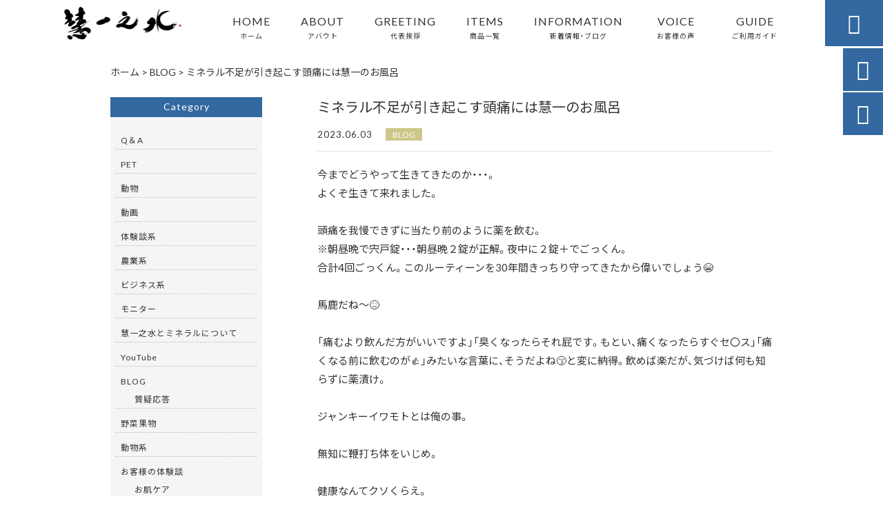

--- FILE ---
content_type: text/html; charset=UTF-8
request_url: https://eichinomizu.com/blog/3641/
body_size: 15760
content:
<!DOCTYPE html>
<html lang="ja">
<head>
<meta charset="UTF-8" />
<meta name="viewport" content="width=device-width,initial-scale=1">
<meta name="format-detection" content="telephone=no">
<link rel="pingback" href="https://eichinomizu.com/eichinomizu/xmlrpc.php" />
<link rel="shortcut icon" href="https://eichinomizu.com/eichinomizu/wp-content/uploads/2022/11/favicon.ico" />
<link rel="apple-touch-icon" href="https://eichinomizu.com/eichinomizu/wp-content/uploads/2022/11/spfav.png">
<!--▼-追加CSS-▼-->

<title>ミネラル不足が引き起こす頭痛には慧一のお風呂 | 慧一之水 えいちのみず</title>

		<!-- All in One SEO 4.9.2 - aioseo.com -->
	<meta name="description" content="今までどうやって生きてきたのか・・・。 よくぞ生きて来れました。 頭痛を我慢できずに当たり前のよ" />
	<meta name="robots" content="max-image-preview:large" />
	<meta name="author" content="岩本健吾"/>
	<link rel="canonical" href="https://eichinomizu.com/blog/3641/" />
	<meta name="generator" content="All in One SEO (AIOSEO) 4.9.2" />
		<meta property="og:locale" content="ja_JP" />
		<meta property="og:site_name" content="水素イオンと電子があふれる水 - 慧一之水" />
		<meta property="og:type" content="article" />
		<meta property="og:title" content="ミネラル不足が引き起こす頭痛には慧一のお風呂 | 慧一之水 えいちのみず" />
		<meta property="og:description" content="今までどうやって生きてきたのか・・・。 よくぞ生きて来れました。 頭痛を我慢できずに当たり前のよ" />
		<meta property="og:url" content="https://eichinomizu.com/blog/3641/" />
		<meta property="og:image" content="https://eichinomizu.com/eichinomizu/wp-content/uploads/2023/06/sweets_icecream_dutsuu.png" />
		<meta property="og:image:secure_url" content="https://eichinomizu.com/eichinomizu/wp-content/uploads/2023/06/sweets_icecream_dutsuu.png" />
		<meta property="og:image:width" content="783" />
		<meta property="og:image:height" content="411" />
		<meta property="article:published_time" content="2023-06-03T00:56:44+00:00" />
		<meta property="article:modified_time" content="2023-06-03T00:56:44+00:00" />
		<meta name="twitter:card" content="summary" />
		<meta name="twitter:title" content="ミネラル不足が引き起こす頭痛には慧一のお風呂 | 慧一之水 えいちのみず" />
		<meta name="twitter:description" content="今までどうやって生きてきたのか・・・。 よくぞ生きて来れました。 頭痛を我慢できずに当たり前のよ" />
		<meta name="twitter:image" content="https://eichinomizu.com/eichinomizu/wp-content/uploads/2023/06/sweets_icecream_dutsuu.png" />
		<script type="application/ld+json" class="aioseo-schema">
			{"@context":"https:\/\/schema.org","@graph":[{"@type":"Article","@id":"https:\/\/eichinomizu.com\/blog\/3641\/#article","name":"\u30df\u30cd\u30e9\u30eb\u4e0d\u8db3\u304c\u5f15\u304d\u8d77\u3053\u3059\u982d\u75db\u306b\u306f\u6167\u4e00\u306e\u304a\u98a8\u5442 | \u6167\u4e00\u4e4b\u6c34 \u3048\u3044\u3061\u306e\u307f\u305a","headline":"\u30df\u30cd\u30e9\u30eb\u4e0d\u8db3\u304c\u5f15\u304d\u8d77\u3053\u3059\u982d\u75db\u306b\u306f\u6167\u4e00\u306e\u304a\u98a8\u5442","author":{"@id":"https:\/\/eichinomizu.com\/author\/eichi0369\/#author"},"publisher":{"@id":"https:\/\/eichinomizu.com\/#organization"},"image":{"@type":"ImageObject","url":"https:\/\/eichinomizu.com\/eichinomizu\/wp-content\/uploads\/2023\/06\/sweets_icecream_dutsuu.png","width":783,"height":411},"datePublished":"2023-06-03T09:56:44+09:00","dateModified":"2023-06-03T09:56:44+09:00","inLanguage":"ja","mainEntityOfPage":{"@id":"https:\/\/eichinomizu.com\/blog\/3641\/#webpage"},"isPartOf":{"@id":"https:\/\/eichinomizu.com\/blog\/3641\/#webpage"},"articleSection":"BLOG, Pick up news"},{"@type":"BreadcrumbList","@id":"https:\/\/eichinomizu.com\/blog\/3641\/#breadcrumblist","itemListElement":[{"@type":"ListItem","@id":"https:\/\/eichinomizu.com#listItem","position":1,"name":"\u30db\u30fc\u30e0","item":"https:\/\/eichinomizu.com","nextItem":{"@type":"ListItem","@id":"https:\/\/eichinomizu.com\/category\/blog\/#listItem","name":"BLOG"}},{"@type":"ListItem","@id":"https:\/\/eichinomizu.com\/category\/blog\/#listItem","position":2,"name":"BLOG","item":"https:\/\/eichinomizu.com\/category\/blog\/","nextItem":{"@type":"ListItem","@id":"https:\/\/eichinomizu.com\/blog\/3641\/#listItem","name":"\u30df\u30cd\u30e9\u30eb\u4e0d\u8db3\u304c\u5f15\u304d\u8d77\u3053\u3059\u982d\u75db\u306b\u306f\u6167\u4e00\u306e\u304a\u98a8\u5442"},"previousItem":{"@type":"ListItem","@id":"https:\/\/eichinomizu.com#listItem","name":"\u30db\u30fc\u30e0"}},{"@type":"ListItem","@id":"https:\/\/eichinomizu.com\/blog\/3641\/#listItem","position":3,"name":"\u30df\u30cd\u30e9\u30eb\u4e0d\u8db3\u304c\u5f15\u304d\u8d77\u3053\u3059\u982d\u75db\u306b\u306f\u6167\u4e00\u306e\u304a\u98a8\u5442","previousItem":{"@type":"ListItem","@id":"https:\/\/eichinomizu.com\/category\/blog\/#listItem","name":"BLOG"}}]},{"@type":"Organization","@id":"https:\/\/eichinomizu.com\/#organization","name":"\u682a\u5f0f\u4f1a\u793e\u6167\u4e00","description":"\u65e5\u672c\u521d\uff01\u56fd\u969b\u7279\u8a31\u3092\u53d6\u5f97\u3057\u305f\u7279\u5225\u306a\u6a5f\u68b0\u3067\u4f5c\u308b\u4e16\u754c\u3067\u521d\u3081\u3066\u70ad\u9178\u30ab\u30ea\u30a6\u30e0\u3092\u4f7f\u7528\u3057\u305f\u30cf\u30a4\u30c9\u30e9\u30a4\u30c8\u30a4\u30aa\u30f3\u6c34\u306e\u201d\u6167\u4e00\u4e4b\u6c34\u201d\u3068\u3001\u8c4a\u5bcc\u306a\u30df\u30cd\u30e9\u30eb\u3092\u542b\u307f\u3001\u81ea\u5b85\u306e\u304a\u98a8\u5442\u3067\u6e29\u6cc9\u6c17\u5206\u3092\u5473\u308f\u3048\u308b\u5165\u6d74\u5264\u201dWaka-ga-EL\u201d\u306e\u8ca9\u58f2\u3092\u884c\u306a\u3063\u3066\u3044\u307e\u3059\u3002\u6c34\u306e\u5e38\u8b58\u3092\u3072\u3063\u304f\u308a\u8fd4\u3059\u305f\u3081\u3001\u54c1\u8cea\u306b\u3053\u3060\u308f\u308a\u629c\u3044\u3066\u751f\u307e\u308c\u305f\u5546\u54c1\u304c\u3001\u7686\u69d8\u306e\u5065\u5eb7\u3068\u7f8e\u5bb9\u3092\u30b5\u30dd\u30fc\u30c8\u3044\u305f\u3057\u307e\u3059\u3002","url":"https:\/\/eichinomizu.com\/","telephone":"+81822320369","logo":{"@type":"ImageObject","url":"https:\/\/eichinomizu.com\/eichinomizu\/wp-content\/uploads\/2022\/10\/e3a9f1f1e5a8260dcc2bf88d42b22ada.jpg","@id":"https:\/\/eichinomizu.com\/blog\/3641\/#organizationLogo","width":351,"height":439},"image":{"@id":"https:\/\/eichinomizu.com\/blog\/3641\/#organizationLogo"},"sameAs":["https:\/\/www.instagram.com\/eichimiraicle\/"]},{"@type":"Person","@id":"https:\/\/eichinomizu.com\/author\/eichi0369\/#author","url":"https:\/\/eichinomizu.com\/author\/eichi0369\/","name":"\u5ca9\u672c\u5065\u543e","image":{"@type":"ImageObject","@id":"https:\/\/eichinomizu.com\/blog\/3641\/#authorImage","url":"https:\/\/secure.gravatar.com\/avatar\/8760cff493ef8ae75fbee4495b6db5c4d6425cc2fae1312c8846f80153fbe62a?s=96&d=mm&r=g","width":96,"height":96,"caption":"\u5ca9\u672c\u5065\u543e"}},{"@type":"WebPage","@id":"https:\/\/eichinomizu.com\/blog\/3641\/#webpage","url":"https:\/\/eichinomizu.com\/blog\/3641\/","name":"\u30df\u30cd\u30e9\u30eb\u4e0d\u8db3\u304c\u5f15\u304d\u8d77\u3053\u3059\u982d\u75db\u306b\u306f\u6167\u4e00\u306e\u304a\u98a8\u5442 | \u6167\u4e00\u4e4b\u6c34 \u3048\u3044\u3061\u306e\u307f\u305a","description":"\u4eca\u307e\u3067\u3069\u3046\u3084\u3063\u3066\u751f\u304d\u3066\u304d\u305f\u306e\u304b\u30fb\u30fb\u30fb\u3002 \u3088\u304f\u305e\u751f\u304d\u3066\u6765\u308c\u307e\u3057\u305f\u3002 \u982d\u75db\u3092\u6211\u6162\u3067\u304d\u305a\u306b\u5f53\u305f\u308a\u524d\u306e\u3088","inLanguage":"ja","isPartOf":{"@id":"https:\/\/eichinomizu.com\/#website"},"breadcrumb":{"@id":"https:\/\/eichinomizu.com\/blog\/3641\/#breadcrumblist"},"author":{"@id":"https:\/\/eichinomizu.com\/author\/eichi0369\/#author"},"creator":{"@id":"https:\/\/eichinomizu.com\/author\/eichi0369\/#author"},"image":{"@type":"ImageObject","url":"https:\/\/eichinomizu.com\/eichinomizu\/wp-content\/uploads\/2023\/06\/sweets_icecream_dutsuu.png","@id":"https:\/\/eichinomizu.com\/blog\/3641\/#mainImage","width":783,"height":411},"primaryImageOfPage":{"@id":"https:\/\/eichinomizu.com\/blog\/3641\/#mainImage"},"datePublished":"2023-06-03T09:56:44+09:00","dateModified":"2023-06-03T09:56:44+09:00"},{"@type":"WebSite","@id":"https:\/\/eichinomizu.com\/#website","url":"https:\/\/eichinomizu.com\/","name":"\u6167\u4e00\u4e4b\u6c34\u3000\u3048\u3044\u3061\u306e\u307f\u305a","description":"\u65e5\u672c\u521d\uff01\u56fd\u969b\u7279\u8a31\u3092\u53d6\u5f97\u3057\u305f\u7279\u5225\u306a\u6a5f\u68b0\u3067\u4f5c\u308b\u4e16\u754c\u3067\u521d\u3081\u3066\u70ad\u9178\u30ab\u30ea\u30a6\u30e0\u3092\u4f7f\u7528\u3057\u305f\u30cf\u30a4\u30c9\u30e9\u30a4\u30c8\u30a4\u30aa\u30f3\u6c34\u306e\u201d\u6167\u4e00\u4e4b\u6c34\u201d\u3068\u3001\u8c4a\u5bcc\u306a\u30df\u30cd\u30e9\u30eb\u3092\u542b\u307f\u3001\u81ea\u5b85\u306e\u304a\u98a8\u5442\u3067\u6e29\u6cc9\u6c17\u5206\u3092\u5473\u308f\u3048\u308b\u5165\u6d74\u5264\u201dWaka-ga-EL\u201d\u306e\u8ca9\u58f2\u3092\u884c\u306a\u3063\u3066\u3044\u307e\u3059\u3002\u6c34\u306e\u5e38\u8b58\u3092\u3072\u3063\u304f\u308a\u8fd4\u3059\u305f\u3081\u3001\u54c1\u8cea\u306b\u3053\u3060\u308f\u308a\u629c\u3044\u3066\u751f\u307e\u308c\u305f\u5546\u54c1\u304c\u3001\u7686\u69d8\u306e\u5065\u5eb7\u3068\u7f8e\u5bb9\u3092\u30b5\u30dd\u30fc\u30c8\u3044\u305f\u3057\u307e\u3059\u3002","inLanguage":"ja","publisher":{"@id":"https:\/\/eichinomizu.com\/#organization"}}]}
		</script>
		<!-- All in One SEO -->

<link rel='dns-prefetch' href='//yubinbango.github.io' />
<link rel='dns-prefetch' href='//static.addtoany.com' />
<link rel='dns-prefetch' href='//fonts.googleapis.com' />
<link rel="alternate" type="application/rss+xml" title="慧一之水　えいちのみず &raquo; フィード" href="https://eichinomizu.com/feed/" />
<link rel="alternate" type="application/rss+xml" title="慧一之水　えいちのみず &raquo; コメントフィード" href="https://eichinomizu.com/comments/feed/" />
<link rel="alternate" type="application/rss+xml" title="慧一之水　えいちのみず &raquo; ミネラル不足が引き起こす頭痛には慧一のお風呂 のコメントのフィード" href="https://eichinomizu.com/blog/3641/feed/" />
<link rel="alternate" title="oEmbed (JSON)" type="application/json+oembed" href="https://eichinomizu.com/wp-json/oembed/1.0/embed?url=https%3A%2F%2Feichinomizu.com%2Fblog%2F3641%2F" />
<link rel="alternate" title="oEmbed (XML)" type="text/xml+oembed" href="https://eichinomizu.com/wp-json/oembed/1.0/embed?url=https%3A%2F%2Feichinomizu.com%2Fblog%2F3641%2F&#038;format=xml" />
		<!-- This site uses the Google Analytics by MonsterInsights plugin v9.11.0 - Using Analytics tracking - https://www.monsterinsights.com/ -->
		<!-- Note: MonsterInsights is not currently configured on this site. The site owner needs to authenticate with Google Analytics in the MonsterInsights settings panel. -->
					<!-- No tracking code set -->
				<!-- / Google Analytics by MonsterInsights -->
		<style id='wp-img-auto-sizes-contain-inline-css' type='text/css'>
img:is([sizes=auto i],[sizes^="auto," i]){contain-intrinsic-size:3000px 1500px}
/*# sourceURL=wp-img-auto-sizes-contain-inline-css */
</style>
<link rel='stylesheet' id='colorbox-theme1-css' href='https://eichinomizu.com/eichinomizu/wp-content/plugins/jquery-colorbox/themes/theme1/colorbox.css?ver=4.6.2' type='text/css' media='screen' />
<style id='wp-emoji-styles-inline-css' type='text/css'>

	img.wp-smiley, img.emoji {
		display: inline !important;
		border: none !important;
		box-shadow: none !important;
		height: 1em !important;
		width: 1em !important;
		margin: 0 0.07em !important;
		vertical-align: -0.1em !important;
		background: none !important;
		padding: 0 !important;
	}
/*# sourceURL=wp-emoji-styles-inline-css */
</style>
<link rel='stylesheet' id='wp-block-library-css' href='https://eichinomizu.com/eichinomizu/wp-includes/css/dist/block-library/style.min.css?ver=6.9' type='text/css' media='all' />
<style id='global-styles-inline-css' type='text/css'>
:root{--wp--preset--aspect-ratio--square: 1;--wp--preset--aspect-ratio--4-3: 4/3;--wp--preset--aspect-ratio--3-4: 3/4;--wp--preset--aspect-ratio--3-2: 3/2;--wp--preset--aspect-ratio--2-3: 2/3;--wp--preset--aspect-ratio--16-9: 16/9;--wp--preset--aspect-ratio--9-16: 9/16;--wp--preset--color--black: #000000;--wp--preset--color--cyan-bluish-gray: #abb8c3;--wp--preset--color--white: #ffffff;--wp--preset--color--pale-pink: #f78da7;--wp--preset--color--vivid-red: #cf2e2e;--wp--preset--color--luminous-vivid-orange: #ff6900;--wp--preset--color--luminous-vivid-amber: #fcb900;--wp--preset--color--light-green-cyan: #7bdcb5;--wp--preset--color--vivid-green-cyan: #00d084;--wp--preset--color--pale-cyan-blue: #8ed1fc;--wp--preset--color--vivid-cyan-blue: #0693e3;--wp--preset--color--vivid-purple: #9b51e0;--wp--preset--gradient--vivid-cyan-blue-to-vivid-purple: linear-gradient(135deg,rgb(6,147,227) 0%,rgb(155,81,224) 100%);--wp--preset--gradient--light-green-cyan-to-vivid-green-cyan: linear-gradient(135deg,rgb(122,220,180) 0%,rgb(0,208,130) 100%);--wp--preset--gradient--luminous-vivid-amber-to-luminous-vivid-orange: linear-gradient(135deg,rgb(252,185,0) 0%,rgb(255,105,0) 100%);--wp--preset--gradient--luminous-vivid-orange-to-vivid-red: linear-gradient(135deg,rgb(255,105,0) 0%,rgb(207,46,46) 100%);--wp--preset--gradient--very-light-gray-to-cyan-bluish-gray: linear-gradient(135deg,rgb(238,238,238) 0%,rgb(169,184,195) 100%);--wp--preset--gradient--cool-to-warm-spectrum: linear-gradient(135deg,rgb(74,234,220) 0%,rgb(151,120,209) 20%,rgb(207,42,186) 40%,rgb(238,44,130) 60%,rgb(251,105,98) 80%,rgb(254,248,76) 100%);--wp--preset--gradient--blush-light-purple: linear-gradient(135deg,rgb(255,206,236) 0%,rgb(152,150,240) 100%);--wp--preset--gradient--blush-bordeaux: linear-gradient(135deg,rgb(254,205,165) 0%,rgb(254,45,45) 50%,rgb(107,0,62) 100%);--wp--preset--gradient--luminous-dusk: linear-gradient(135deg,rgb(255,203,112) 0%,rgb(199,81,192) 50%,rgb(65,88,208) 100%);--wp--preset--gradient--pale-ocean: linear-gradient(135deg,rgb(255,245,203) 0%,rgb(182,227,212) 50%,rgb(51,167,181) 100%);--wp--preset--gradient--electric-grass: linear-gradient(135deg,rgb(202,248,128) 0%,rgb(113,206,126) 100%);--wp--preset--gradient--midnight: linear-gradient(135deg,rgb(2,3,129) 0%,rgb(40,116,252) 100%);--wp--preset--font-size--small: 13px;--wp--preset--font-size--medium: 20px;--wp--preset--font-size--large: 36px;--wp--preset--font-size--x-large: 42px;--wp--preset--spacing--20: 0.44rem;--wp--preset--spacing--30: 0.67rem;--wp--preset--spacing--40: 1rem;--wp--preset--spacing--50: 1.5rem;--wp--preset--spacing--60: 2.25rem;--wp--preset--spacing--70: 3.38rem;--wp--preset--spacing--80: 5.06rem;--wp--preset--shadow--natural: 6px 6px 9px rgba(0, 0, 0, 0.2);--wp--preset--shadow--deep: 12px 12px 50px rgba(0, 0, 0, 0.4);--wp--preset--shadow--sharp: 6px 6px 0px rgba(0, 0, 0, 0.2);--wp--preset--shadow--outlined: 6px 6px 0px -3px rgb(255, 255, 255), 6px 6px rgb(0, 0, 0);--wp--preset--shadow--crisp: 6px 6px 0px rgb(0, 0, 0);}:where(.is-layout-flex){gap: 0.5em;}:where(.is-layout-grid){gap: 0.5em;}body .is-layout-flex{display: flex;}.is-layout-flex{flex-wrap: wrap;align-items: center;}.is-layout-flex > :is(*, div){margin: 0;}body .is-layout-grid{display: grid;}.is-layout-grid > :is(*, div){margin: 0;}:where(.wp-block-columns.is-layout-flex){gap: 2em;}:where(.wp-block-columns.is-layout-grid){gap: 2em;}:where(.wp-block-post-template.is-layout-flex){gap: 1.25em;}:where(.wp-block-post-template.is-layout-grid){gap: 1.25em;}.has-black-color{color: var(--wp--preset--color--black) !important;}.has-cyan-bluish-gray-color{color: var(--wp--preset--color--cyan-bluish-gray) !important;}.has-white-color{color: var(--wp--preset--color--white) !important;}.has-pale-pink-color{color: var(--wp--preset--color--pale-pink) !important;}.has-vivid-red-color{color: var(--wp--preset--color--vivid-red) !important;}.has-luminous-vivid-orange-color{color: var(--wp--preset--color--luminous-vivid-orange) !important;}.has-luminous-vivid-amber-color{color: var(--wp--preset--color--luminous-vivid-amber) !important;}.has-light-green-cyan-color{color: var(--wp--preset--color--light-green-cyan) !important;}.has-vivid-green-cyan-color{color: var(--wp--preset--color--vivid-green-cyan) !important;}.has-pale-cyan-blue-color{color: var(--wp--preset--color--pale-cyan-blue) !important;}.has-vivid-cyan-blue-color{color: var(--wp--preset--color--vivid-cyan-blue) !important;}.has-vivid-purple-color{color: var(--wp--preset--color--vivid-purple) !important;}.has-black-background-color{background-color: var(--wp--preset--color--black) !important;}.has-cyan-bluish-gray-background-color{background-color: var(--wp--preset--color--cyan-bluish-gray) !important;}.has-white-background-color{background-color: var(--wp--preset--color--white) !important;}.has-pale-pink-background-color{background-color: var(--wp--preset--color--pale-pink) !important;}.has-vivid-red-background-color{background-color: var(--wp--preset--color--vivid-red) !important;}.has-luminous-vivid-orange-background-color{background-color: var(--wp--preset--color--luminous-vivid-orange) !important;}.has-luminous-vivid-amber-background-color{background-color: var(--wp--preset--color--luminous-vivid-amber) !important;}.has-light-green-cyan-background-color{background-color: var(--wp--preset--color--light-green-cyan) !important;}.has-vivid-green-cyan-background-color{background-color: var(--wp--preset--color--vivid-green-cyan) !important;}.has-pale-cyan-blue-background-color{background-color: var(--wp--preset--color--pale-cyan-blue) !important;}.has-vivid-cyan-blue-background-color{background-color: var(--wp--preset--color--vivid-cyan-blue) !important;}.has-vivid-purple-background-color{background-color: var(--wp--preset--color--vivid-purple) !important;}.has-black-border-color{border-color: var(--wp--preset--color--black) !important;}.has-cyan-bluish-gray-border-color{border-color: var(--wp--preset--color--cyan-bluish-gray) !important;}.has-white-border-color{border-color: var(--wp--preset--color--white) !important;}.has-pale-pink-border-color{border-color: var(--wp--preset--color--pale-pink) !important;}.has-vivid-red-border-color{border-color: var(--wp--preset--color--vivid-red) !important;}.has-luminous-vivid-orange-border-color{border-color: var(--wp--preset--color--luminous-vivid-orange) !important;}.has-luminous-vivid-amber-border-color{border-color: var(--wp--preset--color--luminous-vivid-amber) !important;}.has-light-green-cyan-border-color{border-color: var(--wp--preset--color--light-green-cyan) !important;}.has-vivid-green-cyan-border-color{border-color: var(--wp--preset--color--vivid-green-cyan) !important;}.has-pale-cyan-blue-border-color{border-color: var(--wp--preset--color--pale-cyan-blue) !important;}.has-vivid-cyan-blue-border-color{border-color: var(--wp--preset--color--vivid-cyan-blue) !important;}.has-vivid-purple-border-color{border-color: var(--wp--preset--color--vivid-purple) !important;}.has-vivid-cyan-blue-to-vivid-purple-gradient-background{background: var(--wp--preset--gradient--vivid-cyan-blue-to-vivid-purple) !important;}.has-light-green-cyan-to-vivid-green-cyan-gradient-background{background: var(--wp--preset--gradient--light-green-cyan-to-vivid-green-cyan) !important;}.has-luminous-vivid-amber-to-luminous-vivid-orange-gradient-background{background: var(--wp--preset--gradient--luminous-vivid-amber-to-luminous-vivid-orange) !important;}.has-luminous-vivid-orange-to-vivid-red-gradient-background{background: var(--wp--preset--gradient--luminous-vivid-orange-to-vivid-red) !important;}.has-very-light-gray-to-cyan-bluish-gray-gradient-background{background: var(--wp--preset--gradient--very-light-gray-to-cyan-bluish-gray) !important;}.has-cool-to-warm-spectrum-gradient-background{background: var(--wp--preset--gradient--cool-to-warm-spectrum) !important;}.has-blush-light-purple-gradient-background{background: var(--wp--preset--gradient--blush-light-purple) !important;}.has-blush-bordeaux-gradient-background{background: var(--wp--preset--gradient--blush-bordeaux) !important;}.has-luminous-dusk-gradient-background{background: var(--wp--preset--gradient--luminous-dusk) !important;}.has-pale-ocean-gradient-background{background: var(--wp--preset--gradient--pale-ocean) !important;}.has-electric-grass-gradient-background{background: var(--wp--preset--gradient--electric-grass) !important;}.has-midnight-gradient-background{background: var(--wp--preset--gradient--midnight) !important;}.has-small-font-size{font-size: var(--wp--preset--font-size--small) !important;}.has-medium-font-size{font-size: var(--wp--preset--font-size--medium) !important;}.has-large-font-size{font-size: var(--wp--preset--font-size--large) !important;}.has-x-large-font-size{font-size: var(--wp--preset--font-size--x-large) !important;}
/*# sourceURL=global-styles-inline-css */
</style>

<style id='classic-theme-styles-inline-css' type='text/css'>
/*! This file is auto-generated */
.wp-block-button__link{color:#fff;background-color:#32373c;border-radius:9999px;box-shadow:none;text-decoration:none;padding:calc(.667em + 2px) calc(1.333em + 2px);font-size:1.125em}.wp-block-file__button{background:#32373c;color:#fff;text-decoration:none}
/*# sourceURL=/wp-includes/css/classic-themes.min.css */
</style>
<link rel='stylesheet' id='biz-cal-style-css' href='https://eichinomizu.com/eichinomizu/wp-content/plugins/biz-calendar/biz-cal.css?ver=2.2.0' type='text/css' media='all' />
<link rel='stylesheet' id='style-sheet-css' href='https://eichinomizu.com/eichinomizu/wp-content/themes/jet-cms14-a/style.css?ver=6.9' type='text/css' media='all' />
<link rel='stylesheet' id='JetB_press-fonts-css' href='https://fonts.googleapis.com/css?family=Open+Sans:400italic,700italic,400,700&#038;subset=latin,latin-ext' type='text/css' media='all' />
<link rel='stylesheet' id='wp-pagenavi-css' href='https://eichinomizu.com/eichinomizu/wp-content/plugins/wp-pagenavi/pagenavi-css.css?ver=2.70' type='text/css' media='all' />
<link rel='stylesheet' id='tablepress-default-css' href='https://eichinomizu.com/eichinomizu/wp-content/plugins/tablepress/css/build/default.css?ver=3.2.6' type='text/css' media='all' />
<link rel='stylesheet' id='addtoany-css' href='https://eichinomizu.com/eichinomizu/wp-content/plugins/add-to-any/addtoany.min.css?ver=1.16' type='text/css' media='all' />
<link rel="https://api.w.org/" href="https://eichinomizu.com/wp-json/" /><link rel="alternate" title="JSON" type="application/json" href="https://eichinomizu.com/wp-json/wp/v2/posts/3641" /><link rel="EditURI" type="application/rsd+xml" title="RSD" href="https://eichinomizu.com/eichinomizu/xmlrpc.php?rsd" />
<meta name="generator" content="WordPress 6.9" />
<link rel='shortlink' href='https://eichinomizu.com/?p=3641' />
<link rel="llms-sitemap" href="https://eichinomizu.com/llms.txt" />
<!-- Analytics by WP Statistics - https://wp-statistics.com -->

<link rel="stylesheet" href="https://code.ionicframework.com/ionicons/2.0.1/css/ionicons.min.css">
<link rel="stylesheet" href="https://cdn.jsdelivr.net/npm/yakuhanjp@3.2.0/dist/css/yakuhanjp.min.css">
<link rel="stylesheet" href="https://jetb.co.jp/ec-king/common/css/slick.css" type="text/css" />
<link rel="stylesheet" href="https://jetb.co.jp/ec-king/common/css/slick-theme.css" type="text/css" />
<link rel="stylesheet" href="https://jetb.co.jp/ec-king/common/css/jquery.mCustomScrollbar.css" type="text/css" />


<link rel="stylesheet" href="https://jetb.co.jp/ec-king/common/css/modal.css" type="text/css" />
<link rel="stylesheet" href="https://jetb.co.jp/ec-king/tpl_a/css/common.css" type="text/css" />
<link rel="stylesheet" href="https://jetb.co.jp/ec-king/tpl_a/css/media.css" type="text/css" />
<link rel="stylesheet" href="https://eichinomizu.com/eichinomizu/wp-content/themes/jet-cms14-a/Jet_Tpl_style.css" type="text/css" />
<link rel="stylesheet" href="https://eichinomizu.com/eichinomizu/wp-content/themes/jet-cms14-a/custom/custom.css" type="text/css" />

	<!-- Global site tag (gtag.js) - Google Analytics -->
<script async src="https://www.googletagmanager.com/gtag/js?id=G-QH9C0QGBTY"></script>
<script>
  window.dataLayer = window.dataLayer || [];
  function gtag(){dataLayer.push(arguments);}
  gtag('js', new Date());

  gtag('config', 'G-QH9C0QGBTY');
</script>
	
</head>

<body class="wp-singular post-template-default single single-post postid-3641 single-format-standard wp-theme-jet-cms14-a metaslider-plugin" ontouchstart="">

	<div id="top" class="allwrapper tpl_a gthc wrap2">

		<header id="upper" class="head_bg cf head2">
							<h1 class="logo">
					<a class="site_logo_wrap" href="https://eichinomizu.com/">
												<img src="https://eichinomizu.com/eichinomizu/wp-content/uploads/2022/11/logo.png" alt="慧一之水　えいちのみず">
						
											</a>
				</h1>
			

			<div class="menu-trigger" href="#">
				<div class="trigger_wrap">
					<span></span>
					<span></span>
					<span></span>
				</div>
				<p>menu</p>
			</div>
			<nav class="g_nav_sp sp cf">
				<ul id="menu-menu1" class="g_nav_menu menu"><li><a href="https://eichinomizu.com">HOME<span>ホーム</span></a></li>
<li><a href="https://eichinomizu.com/about/">ABOUT<span>アバウト</span></a></li>
<li><a href="https://eichinomizu.com/%e4%bb%a3%e8%a1%a8%e6%8c%a8%e6%8b%b6/">GREETING<span>代表挨拶</span></a></li>
<li><a href="https://eichinomizu.com/items/">ITEMS<span>商品一覧</span></a>
<ul class="sub-menu">
	<li><a href="https://eichinomizu.com/feature_list/">FEATURE</a></li>
	<li><a href="https://eichinomizu.com/sale/">SALE</a></li>
</ul>
</li>
<li><a href="https://eichinomizu.com/information/">INFORMATION<span>新着情報・ブログ</span></a></li>
<li><a href="https://eichinomizu.com/voices/">VOICE<span>お客様の声</span></a></li>
<li><a href="https://eichinomizu.com/guide/">GUIDE<span>ご利用ガイド</span></a>
<ul class="sub-menu">
	<li><a href="https://eichinomizu.com/guide/faq/">FAQ</a></li>
	<li><a rel="privacy-policy" href="https://eichinomizu.com/guide/privacy/">プライバシーポリシー</a></li>
	<li><a href="https://eichinomizu.com/guide/law/">特定商取引に基づく表記</a></li>
</ul>
</li>
</ul>			</nav>
			<nav class="g_nav g_nav_pc pc cf">
				<ul id="menu-menu1-1" class="g_nav_menu menu"><li><a href="https://eichinomizu.com">HOME<span>ホーム</span></a></li>
<li><a href="https://eichinomizu.com/about/">ABOUT<span>アバウト</span></a></li>
<li><a href="https://eichinomizu.com/%e4%bb%a3%e8%a1%a8%e6%8c%a8%e6%8b%b6/">GREETING<span>代表挨拶</span></a></li>
<li><a href="https://eichinomizu.com/items/">ITEMS<span>商品一覧</span></a>
<ul class="sub-menu">
	<li><a href="https://eichinomizu.com/feature_list/">FEATURE</a></li>
	<li><a href="https://eichinomizu.com/sale/">SALE</a></li>
</ul>
</li>
<li><a href="https://eichinomizu.com/information/">INFORMATION<span>新着情報・ブログ</span></a></li>
<li><a href="https://eichinomizu.com/voices/">VOICE<span>お客様の声</span></a></li>
<li><a href="https://eichinomizu.com/guide/">GUIDE<span>ご利用ガイド</span></a>
<ul class="sub-menu">
	<li><a href="https://eichinomizu.com/guide/faq/">FAQ</a></li>
	<li><a rel="privacy-policy" href="https://eichinomizu.com/guide/privacy/">プライバシーポリシー</a></li>
	<li><a href="https://eichinomizu.com/guide/law/">特定商取引に基づく表記</a></li>
</ul>
</li>
</ul>			</nav>
			<p class="btn-search">&#xf2f5;</p>
			<div class="header-search l-absolute">
				<form action="https://eichinomizu.com/" method="get" id="jet_searchform-header">
					<input id="jet_searchBtn_header" type="submit" name="searchBtn" value="&#xf2f5;" />
					<input id="jet_keywords_header" type="text" name="s" id="site_search" placeholder="" />
				</form>
			</div>
		</header>
<!--single-->

<script type="application/ld+json">
	{
		"@context": "http://schema.org",
		"@type": "BlogPosting",
		"mainEntityOfPage":{
		"@type":"WebPage",
		"@id":"https://eichinomizu.com/blog/3641/"
	},
	"headline":"ミネラル不足が引き起こす頭痛には慧一のお風呂",
	"image": [
		"https://eichinomizu.com/eichinomizu/wp-content/uploads/2023/06/sweets_icecream_dutsuu.png"
	],
	"datePublished": "2023-06-03T09:56:44+09:00",
	"dateModified": "2023-06-03T09:56:44+09:00",
	"author": {
	"@type": "Organization",
		"name": ""
	},
	"publisher": {
		"@type": "Organization",
		"name": "慧一之水　えいちのみず",
		"logo": {
			"@type": "ImageObject",
			"url": "26"
		}
	},
	"description": "今までどうやって生きてきたのか・・・。よくぞ生きて来れました。頭痛を我慢できずに当たり前のように薬を飲む。※朝昼晩で宍戸錠・・・朝昼晩２錠が正解。夜中に２錠＋でごっくん。合計4回ごっくん。このルーティーンを30年間きっちり守"
	}
</script>
<div id="blog_area">
<!--▼▼▼▼コンテンツエリア▼▼▼▼-->
  <div class="breadcrumbs">
    <div class="breadcrumbs_inner">
      <span property="itemListElement" typeof="ListItem"><a property="item" typeof="WebPage" title="慧一之水　えいちのみずへ移動" href="https://eichinomizu.com" class="home"><span property="name">ホーム</span></a><meta property="position" content="1"></span> &gt; <span property="itemListElement" typeof="ListItem"><a property="item" typeof="WebPage" title="BLOGのカテゴリーアーカイブへ移動" href="https://eichinomizu.com/category/blog/" class="taxonomy category"><span property="name">BLOG</span></a><meta property="position" content="2"></span> &gt; <span property="itemListElement" typeof="ListItem"><span property="name">ミネラル不足が引き起こす頭痛には慧一のお風呂</span><meta property="position" content="3"></span>    </div>
  </div>
  
<div class="inner cf">
	<main id="blog_cont">
		<article class="blog_box">
			
			<header class="blog_entry">
				<h1>ミネラル不足が引き起こす頭痛には慧一のお風呂</h1>
				<time class="day_entry">2023.06.03</time>
				<p class="cat_entry"><a href="https://eichinomizu.com/category/blog/" rel="tag">BLOG</a></p>
			</header>

			<div class="blog_text the_text">
				<p>今までどうやって生きてきたのか・・・。</p>
<p>よくぞ生きて来れました。</p>
<p>&nbsp;</p>
<p>頭痛を我慢できずに当たり前のように薬を飲む。</p>
<p>※朝昼晩で宍戸錠・・・朝昼晩２錠が正解。夜中に２錠＋でごっくん。</p>
<p>合計4回ごっくん。このルーティーンを30年間きっちり守ってきたから偉いでしょう&#x1f62d;</p>
<p>&nbsp;</p>
<p>馬鹿だね～&#x1f616;</p>
<p>&nbsp;</p>
<p>「痛むより飲んだ方がいいですよ」「臭くなったらそれ屁です。もとい、痛くなったらすぐセ〇ス」「痛くなる前に飲むのが&#x1f44d;」みたいな言葉に、そうだよね&#x1f61a;と変に納得。飲めば楽だが、気づけば何も知らずに薬漬け。</p>
<p>&nbsp;</p>
<p>ジャンキーイワモトとは俺の事。</p>
<p>&nbsp;</p>
<p>無知に鞭打ち体をいじめ。</p>
<p>&nbsp;</p>
<p>健康なんてクソくらえ。</p>
<p>&nbsp;</p>
<p>音楽野郎は病的青し。</p>
<p>&nbsp;</p>
<p>その日暮らしの日暮野郎。</p>
<p>&nbsp;</p>
<p>年金貯金はどこ吹く風。</p>
<p>&nbsp;</p>
<p>腹に溜まればそれで良し。</p>
<p>&nbsp;</p>
<p>モスにマックにロッテリア。</p>
<p>&nbsp;</p>
<p>ケンタッキーにドムドムバーガー。</p>
<p>&nbsp;</p>
<p>ハンバーガーにポテトフライ。</p>
<p>&nbsp;</p>
<p>リブサンドにマックナゲット。</p>
<p>&nbsp;</p>
<p>セブンで気にせず弁当三昧。</p>
<p>&nbsp;</p>
<p>ステージ終わりは酒三昧。</p>
<p>&nbsp;</p>
<p>夜な夜な出かけて酔虎伝。</p>
<p>&nbsp;</p>
<p>休日我が家はパーティナイト。</p>
<p>&nbsp;</p>
<p>ローソン寄ってからあげくん。</p>
<p>&nbsp;</p>
<p>友達集まりポテチに塩辛。</p>
<p>&nbsp;</p>
<p>酎ハイ片手に雀卓囲む。</p>
<p>&nbsp;</p>
<p>そのまま寝るけど起きたら頭痛。</p>
<p>&nbsp;</p>
<p>２粒ごっくんバンドの仕事。</p>
<p>&nbsp;</p>
<p>昔はこれの繰り返し。</p>
<p>&nbsp;</p>
<p>無知の言葉がしっくりくる。</p>
<p>&nbsp;</p>
<p>そんな今では健康オタク。</p>
<p>&nbsp;</p>
<p>の端くれみたいなオヤジの小言を聞いてくれ。</p>
<p>&nbsp;</p>
<p>早めの対策打つしかない。</p>
<p>&nbsp;</p>
<p>同じ年代揃ってガンダフル。</p>
<p>&nbsp;</p>
<p>糖尿、肝臓、ワクでブースト加速する。</p>
<p>&nbsp;</p>
<p>気づけば半年4人死ぬ。</p>
<p>&nbsp;</p>
<p>わしみたいに生き残るやつも居るけどの&#x1f604;</p>
<p>&nbsp;</p>
<p>若い子達よ、悪いこと言わないから早く取り組めよ。</p>
<p>&nbsp;</p>
<p>添加物天国じゃ先行き地獄じゃよ。</p>
<p>&nbsp;</p>
<p>ええからえいちの風呂に入れ。</p>
<p>&nbsp;</p>
<p>なんかしらんが元気になる&#x1f44d;&#x1f61a;</p>
<p>&nbsp;</p>
<p>&nbsp;</p>
			</div>

							<div class="relation_list">
					
										</div>
				
			
			
			
			<div class="addtoany_shortcode"><div class="a2a_kit a2a_kit_size_32 addtoany_list" data-a2a-url="https://eichinomizu.com/blog/3641/" data-a2a-title="ミネラル不足が引き起こす頭痛には慧一のお風呂"><a class="a2a_button_facebook" href="https://www.addtoany.com/add_to/facebook?linkurl=https%3A%2F%2Feichinomizu.com%2Fblog%2F3641%2F&amp;linkname=%E3%83%9F%E3%83%8D%E3%83%A9%E3%83%AB%E4%B8%8D%E8%B6%B3%E3%81%8C%E5%BC%95%E3%81%8D%E8%B5%B7%E3%81%93%E3%81%99%E9%A0%AD%E7%97%9B%E3%81%AB%E3%81%AF%E6%85%A7%E4%B8%80%E3%81%AE%E3%81%8A%E9%A2%A8%E5%91%82" title="Facebook" rel="nofollow noopener" target="_blank"></a><a class="a2a_button_twitter" href="https://www.addtoany.com/add_to/twitter?linkurl=https%3A%2F%2Feichinomizu.com%2Fblog%2F3641%2F&amp;linkname=%E3%83%9F%E3%83%8D%E3%83%A9%E3%83%AB%E4%B8%8D%E8%B6%B3%E3%81%8C%E5%BC%95%E3%81%8D%E8%B5%B7%E3%81%93%E3%81%99%E9%A0%AD%E7%97%9B%E3%81%AB%E3%81%AF%E6%85%A7%E4%B8%80%E3%81%AE%E3%81%8A%E9%A2%A8%E5%91%82" title="Twitter" rel="nofollow noopener" target="_blank"></a><a class="a2a_dd addtoany_share_save addtoany_share" href="https://www.addtoany.com/share"></a></div></div>
			<div class="comments_area">
				
<!-- You can start editing here. -->


			<!-- If comments are open, but there are no comments. -->

	
	<div id="respond" class="comment-respond">
		<h3 id="reply-title" class="comment-reply-title">コメントを残す <small><a rel="nofollow" id="cancel-comment-reply-link" href="/blog/3641/#respond" style="display:none;">コメントをキャンセル</a></small></h3><form action="https://eichinomizu.com/eichinomizu/wp-comments-post.php" method="post" id="commentform" class="comment-form"><p class="comment-notes"><span id="email-notes">メールアドレスが公開されることはありません。</span> <span class="required-field-message"><span class="required">※</span> が付いている欄は必須項目です</span></p><p class="comment-form-comment"><label for="comment">コメント <span class="required">※</span></label> <textarea id="comment" name="comment" cols="45" rows="8" maxlength="65525" required></textarea></p><p class="comment-form-author"><label for="author">名前</label> <input id="author" name="author" type="text" value="" size="30" maxlength="245" autocomplete="name" /></p>
<p class="comment-form-email"><label for="email">メール</label> <input id="email" name="email" type="email" value="" size="30" maxlength="100" aria-describedby="email-notes" autocomplete="email" /></p>
<p class="comment-form-url"><label for="url">サイト</label> <input id="url" name="url" type="url" value="" size="30" maxlength="200" autocomplete="url" /></p>
<p class="form-submit"><input name="submit" type="submit" id="submit" class="submit" value="コメントを送信" /> <input type='hidden' name='comment_post_ID' value='3641' id='comment_post_ID' />
<input type='hidden' name='comment_parent' id='comment_parent' value='0' />
</p><p style="display: none;"><input type="hidden" id="akismet_comment_nonce" name="akismet_comment_nonce" value="c7f0067a92" /></p><p style="display: none !important;" class="akismet-fields-container" data-prefix="ak_"><label>&#916;<textarea name="ak_hp_textarea" cols="45" rows="8" maxlength="100"></textarea></label><input type="hidden" id="ak_js_1" name="ak_js" value="28"/><script>document.getElementById( "ak_js_1" ).setAttribute( "value", ( new Date() ).getTime() );</script></p></form>	</div><!-- #respond -->
				</div>

		</article><!--end blog_box-->


	</main><!--end blog_cont-->

	<aside id="side_bar">
	<div id="secondary">
		<aside id="categories-2" class="widget widget_categories"><h3 class="widget-title"><span>Category</span></h3>
			<ul>
					<li class="cat-item cat-item-59"><a href="https://eichinomizu.com/category/q%ef%bc%86a/">Q＆A</a>
</li>
	<li class="cat-item cat-item-58"><a href="https://eichinomizu.com/category/pet/">PET</a>
</li>
	<li class="cat-item cat-item-57"><a href="https://eichinomizu.com/category/%e5%8b%95%e7%89%a9/">動物</a>
</li>
	<li class="cat-item cat-item-56"><a href="https://eichinomizu.com/category/%e5%8b%95%e7%94%bb/">動画</a>
</li>
	<li class="cat-item cat-item-55"><a href="https://eichinomizu.com/category/%e4%bd%93%e9%a8%93%e8%ab%87%e7%b3%bb/">体験談系</a>
</li>
	<li class="cat-item cat-item-54"><a href="https://eichinomizu.com/category/%e8%be%b2%e6%a5%ad%e7%b3%bb/">農業系</a>
</li>
	<li class="cat-item cat-item-53"><a href="https://eichinomizu.com/category/%e3%83%93%e3%82%b8%e3%83%8d%e3%82%b9%e7%b3%bb/">ビジネス系</a>
</li>
	<li class="cat-item cat-item-52"><a href="https://eichinomizu.com/category/%e3%83%a2%e3%83%8b%e3%82%bf%e3%83%bc/">モニター</a>
</li>
	<li class="cat-item cat-item-48"><a href="https://eichinomizu.com/category/%e6%85%a7%e4%b8%80%e4%b9%8b%e6%b0%b4%e3%81%a8%e3%83%9f%e3%83%8d%e3%83%a9%e3%83%ab%e3%81%ab%e3%81%a4%e3%81%84%e3%81%a6/">慧一之水とミネラルについて</a>
</li>
	<li class="cat-item cat-item-46"><a href="https://eichinomizu.com/category/youtube/">YouTube</a>
</li>
	<li class="cat-item cat-item-45"><a href="https://eichinomizu.com/category/blog/">BLOG</a>
<ul class='children'>
	<li class="cat-item cat-item-47"><a href="https://eichinomizu.com/category/blog/%e8%b3%aa%e7%96%91%e5%bf%9c%e7%ad%94/">質疑応答</a>
</li>
</ul>
</li>
	<li class="cat-item cat-item-44"><a href="https://eichinomizu.com/category/%e9%87%8e%e8%8f%9c%e6%9e%9c%e7%89%a9/">野菜果物</a>
</li>
	<li class="cat-item cat-item-43"><a href="https://eichinomizu.com/category/%e5%8b%95%e7%89%a9%e7%b3%bb/">動物系</a>
</li>
	<li class="cat-item cat-item-39"><a href="https://eichinomizu.com/category/review/">お客様の体験談</a>
<ul class='children'>
	<li class="cat-item cat-item-42"><a href="https://eichinomizu.com/category/review/care/">お肌ケア</a>
</li>
	<li class="cat-item cat-item-41"><a href="https://eichinomizu.com/category/review/beauty/">美容系</a>
</li>
	<li class="cat-item cat-item-40"><a href="https://eichinomizu.com/category/review/life/">生活系</a>
</li>
</ul>
</li>
	<li class="cat-item cat-item-11"><a href="https://eichinomizu.com/category/news/">NEWS</a>
</li>
	<li class="cat-item cat-item-1"><a href="https://eichinomizu.com/category/%e6%9c%aa%e5%88%86%e9%a1%9e/">未分類</a>
</li>
			</ul>

			</aside><aside id="search-2" class="widget widget_search"><form action="https://eichinomizu.com/" method="get" id="searchform2">
	<input id="keywords2" type="text" name="s" id="site_search" placeholder="こちらから検索" />
	<input id="searchBtn2" type="submit" name="searchBtn2" value="&#xf2f5;" />
</form></aside>		<aside id="media_image-2" class="widget widget_media_image"><a href="https://eichinomizu.com/contact"><img width="864" height="368" src="https://eichinomizu.com/eichinomizu/wp-content/uploads/2022/03/a5fb58c441be1e0925a2d588082ace2d.jpg" class="image wp-image-1588  attachment-full size-full colorbox-3641 " alt="" style="max-width: 100%; height: auto;" decoding="async" loading="lazy" /></a></aside>
	</div><!-- #secondary -->
</aside><!--end side_bar-->
</div><!--end inner-->
<!--▲▲▲▲コンテンツエリアここまで▲▲▲▲-->
</div><!--end blog_area-->
						
  
  
    


<!-- feature_foot_area -->
<section class="feature_foot_area ">
  <h2>特集</h2>
  <p class="section_bg-color"></p>
  <ul class="feature_foot_list flexbox">

    		
      
            <li>
         <a class="flexbox" href="https://eichinomizu.com/feature/%e4%b8%96%e7%95%8c%e3%81%ab%e9%9d%a9%e5%91%bd%e3%82%92%e8%b5%b7%e3%81%93%e3%81%99%e6%b0%b4">
           <span class="imgbox imgwrap">
                           <img class="lozad" data-src="https://eichinomizu.com/eichinomizu/wp-content/uploads/2022/11/spfav-38x38.png" alt="世界に革命を起こす水">
              <span class="feature_mv-color" style="background-color: "></span>
                        </span>
          <span class="seo_tax_title">
                          世界に革命を起こす水                      </span>
        </a>
      </li>
      
    
            <li>
         <a class="flexbox" href="https://eichinomizu.com/feature/eichi-quality">
           <span class="imgbox imgwrap">
                                         <img class="lozad" data-src="https://eichinomizu.com/eichinomizu/wp-content/uploads/2022/03/ec06e470d39f9c8b8383d4e3cb94a556-38x38.jpg" alt="品質にこだわり抜いて生まれた“慧一之水”">
              <span class="feature_mv-color" style="background-color: rgba(10,10,10,0.24)"></span>
                                    </span>
          <span class="seo_tax_title">
                          水 ミネラル                        </span>
        </a>
      </li>
      
      
  </ul>

</section>

			
<section id="address_area" class="foot_color foot_bg bg_pttn">
	<p class="section_bg-color"></p>
	<div class="inner">
		<section class="foot_cont">
			<h3 class="foot_logo">
				<a class="site_foot_logo_wrap" href="https://eichinomizu.com/">
										<img src="https://eichinomizu.com/eichinomizu/wp-content/uploads/2022/11/logo.png" alt="慧一之水　えいちのみず">
					
									</a>
			</h3>
			<address>
				<p class="foot_add">〒735-0021　広島県安芸郡府中町大須4-2-21 KTビル1階</p>

								<a class="foot_tel foot_color" href="tel:082-569-8837">
					082-569-8837				</a>
				
								<p class="foot_fax">
					082-569-8824				</p>
				
								<p class="foot_eigyou">
					営業時間 / 10時~19時<br>定休日 / 土・日・祝				</p>
							</address>

			
			<ul class="footer_sns_line">
								<li>
					<a href="https://www.youtube.com/channel/UC00K8Vk2BLAyaE0dvKA-v7Q" target="_blank">
						<img class="lozad" data-src="https://eichinomizu.com/eichinomizu/wp-content/uploads/2021/11/yt_icon_rgb.png" alt="Youtube">
					</a>
				</li>
								<li>
					<a href="https://www.instagram.com/eichimiraicle/" target="_blank">
						<img class="lozad" data-src="https://eichinomizu.com/eichinomizu/wp-content/uploads/2022/11/Instagram_Glyph_Gradient_RGB-e1647412362311.png" alt="instagram">
					</a>
				</li>
								<li>
					<a href="https://lin.ee/POk4wIr" target="_blank">
						<img class="lozad" data-src="https://eichinomizu.com/eichinomizu/wp-content/uploads/2021/11/LINE_APP_iOS.png" alt="LINE">
					</a>
				</li>
							</ul>
					</section>

		<div id="free_area">

			
							<div id="map">
									</div>

			
		</div>

	</div>
</section>
<footer id="under" class="foot_bottom_bg">
	<div class="inner">
		<a href="https://eichinomizu.com/guide/privacy/">プライバシーポリシー</a><span>/</span>
		<a href="https://eichinomizu.com/guide/law/">特定商取引に基づく表記</a>
		<small>Copyright&nbsp;(C)&nbsp;2026&nbsp;慧一之水　えいちのみず.&nbsp;All&nbsp;rights&nbsp;Reserved.</small>
	</div>
</footer>

<a id="scroll-to-top" class="point_color_A" href="#" title="Scroll to Top" style="display: none;">&#xf3d8;</a>


	<div class="fix_nav pc">

					
		<div class="fix_box shop_cont">
			<p class="ic_box">
				&#xf3f8;
			</p>
			<ul class="os_list">
								<li>
					<a href="https://ec.eichi.earth/" target="_blank" style="background-color: #ffffff; color: #333333; ">
																			<p class="os_title">BASE店</p>
																							</a>
				</li>
								<li>
					<a href="https://ec.eichinomizu.com/" target="_blank" style="background-color: #ffffff; color: #000000; ">
																			<p class="os_title">Shopify店</p>
																							</a>
				</li>
							</ul>
		</div>
		
		
					<div class="fix_box mail_cont">
				<a class="nav_fix_2" href="https://eichinomizu.com/?page_id=12">
					<p class="ic_box">
						&#xf132;
					</p>
				</a>
			</div>
	 		</div>

 	<div class="fix_nav_sp sp">
		<div class="fix_box home_cont">
			<p class="ic_box">
				<a href="https://eichinomizu.com/">&#xf144;</a>
			</p>
		</div>

								<div class="fix_box shop_cont">
			<p class="ic_box">
				<a class="btn_modal" href="#modal" data-modal="modal-shop">&#xf3f8;</a>
			</p>
		</div>
				
				<div class="fix_box mail_cont">
			<a class="nav_fix_2" href="https://eichinomizu.com/?page_id=12">
				<p class="ic_box">
					&#xf132;
				</p>
			</a>
		</div>
			</div>
	
		<div id="modal-shop" class="modal-content" style="display: none;">
		<ul class="os_list">
									<li>
				<a href="https://ec.eichi.earth/" target="_blank" style="background-color: #ffffff; color: #333333; ">
																<p class="os_title">BASE店</p>
																			</a>
			</li>
												<li>
				<a href="https://ec.eichinomizu.com/" target="_blank" style="background-color: #ffffff; color: #000000; ">
																<p class="os_title">Shopify店</p>
																			</a>
			</li>
								</ul>
		<p class="btn-close"><span class="ic">&#xf128;</span><span>閉じる</span></p>
	</div>
	
<script type="text/javascript" src="https://jetb.co.jp/ec-king/common/js/jquery-1.10.2.min.js"></script>
<script type="text/javascript" src="https://yubinbango.github.io/yubinbango/yubinbango.js" id="yubinbango-js"></script>
<script type="text/javascript" src="https://eichinomizu.com/eichinomizu/wp-includes/js/jquery/jquery.min.js?ver=3.7.1" id="jquery-core-js"></script>
<script type="text/javascript" src="https://eichinomizu.com/eichinomizu/wp-includes/js/jquery/jquery-migrate.min.js?ver=3.4.1" id="jquery-migrate-js"></script>
<script type="text/javascript" id="colorbox-js-extra">
/* <![CDATA[ */
var jQueryColorboxSettingsArray = {"jQueryColorboxVersion":"4.6.2","colorboxInline":"false","colorboxIframe":"false","colorboxGroupId":"","colorboxTitle":"","colorboxWidth":"false","colorboxHeight":"false","colorboxMaxWidth":"false","colorboxMaxHeight":"false","colorboxSlideshow":"false","colorboxSlideshowAuto":"false","colorboxScalePhotos":"true","colorboxPreloading":"false","colorboxOverlayClose":"true","colorboxLoop":"true","colorboxEscKey":"true","colorboxArrowKey":"true","colorboxScrolling":"true","colorboxOpacity":"0.85","colorboxTransition":"elastic","colorboxSpeed":"350","colorboxSlideshowSpeed":"2500","colorboxClose":"close","colorboxNext":"next","colorboxPrevious":"previous","colorboxSlideshowStart":"start slideshow","colorboxSlideshowStop":"stop slideshow","colorboxCurrent":"{current} of {total} images","colorboxXhrError":"This content failed to load.","colorboxImgError":"This image failed to load.","colorboxImageMaxWidth":"95%","colorboxImageMaxHeight":"95%","colorboxImageHeight":"false","colorboxImageWidth":"false","colorboxLinkHeight":"false","colorboxLinkWidth":"false","colorboxInitialHeight":"100","colorboxInitialWidth":"300","autoColorboxJavaScript":"","autoHideFlash":"","autoColorbox":"true","autoColorboxGalleries":"","addZoomOverlay":"","useGoogleJQuery":"","colorboxAddClassToLinks":""};
//# sourceURL=colorbox-js-extra
/* ]]> */
</script>
<script type="text/javascript" src="https://eichinomizu.com/eichinomizu/wp-content/plugins/jquery-colorbox/js/jquery.colorbox-min.js?ver=1.4.33" id="colorbox-js"></script>
<script type="text/javascript" src="https://eichinomizu.com/eichinomizu/wp-content/plugins/jquery-colorbox/js/jquery-colorbox-wrapper-min.js?ver=4.6.2" id="colorbox-wrapper-js"></script>
<script type="module"  src="https://eichinomizu.com/eichinomizu/wp-content/plugins/all-in-one-seo-pack/dist/Lite/assets/table-of-contents.95d0dfce.js?ver=4.9.2" id="aioseo/js/src/vue/standalone/blocks/table-of-contents/frontend.js-js"></script>
<script type="text/javascript" id="addtoany-core-js-before">
/* <![CDATA[ */
window.a2a_config=window.a2a_config||{};a2a_config.callbacks=[];a2a_config.overlays=[];a2a_config.templates={};a2a_localize = {
	Share: "共有",
	Save: "ブックマーク",
	Subscribe: "購読",
	Email: "メール",
	Bookmark: "ブックマーク",
	ShowAll: "すべて表示する",
	ShowLess: "小さく表示する",
	FindServices: "サービスを探す",
	FindAnyServiceToAddTo: "追加するサービスを今すぐ探す",
	PoweredBy: "Powered by",
	ShareViaEmail: "メールでシェアする",
	SubscribeViaEmail: "メールで購読する",
	BookmarkInYourBrowser: "ブラウザにブックマーク",
	BookmarkInstructions: "このページをブックマークするには、 Ctrl+D または \u2318+D を押下。",
	AddToYourFavorites: "お気に入りに追加",
	SendFromWebOrProgram: "任意のメールアドレスまたはメールプログラムから送信",
	EmailProgram: "メールプログラム",
	More: "詳細&#8230;",
	ThanksForSharing: "共有ありがとうございます !",
	ThanksForFollowing: "フォローありがとうございます !"
};


//# sourceURL=addtoany-core-js-before
/* ]]> */
</script>
<script type="text/javascript" defer src="https://static.addtoany.com/menu/page.js" id="addtoany-core-js"></script>
<script type="text/javascript" defer src="https://eichinomizu.com/eichinomizu/wp-content/plugins/add-to-any/addtoany.min.js?ver=1.1" id="addtoany-jquery-js"></script>
<script type="text/javascript" id="biz-cal-script-js-extra">
/* <![CDATA[ */
var bizcalOptions = {"holiday_title":"\u5b9a\u4f11\u65e5","sun":"on","sat":"on","holiday":"on","temp_holidays":"2013-01-02\r\n2013-01-03\r\n","temp_weekdays":"","eventday_title":"\u30a4\u30d9\u30f3\u30c8\u958b\u50ac\u65e5","eventday_url":"","eventdays":"2021-11-26","month_limit":"\u5236\u9650\u306a\u3057","nextmonthlimit":"12","prevmonthlimit":"12","plugindir":"https://eichinomizu.com/eichinomizu/wp-content/plugins/biz-calendar/","national_holiday":""};
//# sourceURL=biz-cal-script-js-extra
/* ]]> */
</script>
<script type="text/javascript" src="https://eichinomizu.com/eichinomizu/wp-content/plugins/biz-calendar/calendar.js?ver=2.2.0" id="biz-cal-script-js"></script>
<script type="text/javascript" src="https://eichinomizu.com/eichinomizu/wp-includes/js/comment-reply.min.js?ver=6.9" id="comment-reply-js" async="async" data-wp-strategy="async" fetchpriority="low"></script>
<script defer type="text/javascript" src="https://eichinomizu.com/eichinomizu/wp-content/plugins/akismet/_inc/akismet-frontend.js?ver=1764561413" id="akismet-frontend-js"></script>
<script type="speculationrules">
{"prefetch":[{"source":"document","where":{"and":[{"href_matches":"/*"},{"not":{"href_matches":["/eichinomizu/wp-*.php","/eichinomizu/wp-admin/*","/eichinomizu/wp-content/uploads/*","/eichinomizu/wp-content/*","/eichinomizu/wp-content/plugins/*","/eichinomizu/wp-content/themes/jet-cms14-a/*","/*\\?(.+)"]}},{"not":{"selector_matches":"a[rel~=\"nofollow\"]"}},{"not":{"selector_matches":".no-prefetch, .no-prefetch a"}}]},"eagerness":"conservative"}]}
</script>
<script id="wp-emoji-settings" type="application/json">
{"baseUrl":"https://s.w.org/images/core/emoji/17.0.2/72x72/","ext":".png","svgUrl":"https://s.w.org/images/core/emoji/17.0.2/svg/","svgExt":".svg","source":{"concatemoji":"https://eichinomizu.com/eichinomizu/wp-includes/js/wp-emoji-release.min.js?ver=6.9"}}
</script>
<script type="module">
/* <![CDATA[ */
/*! This file is auto-generated */
const a=JSON.parse(document.getElementById("wp-emoji-settings").textContent),o=(window._wpemojiSettings=a,"wpEmojiSettingsSupports"),s=["flag","emoji"];function i(e){try{var t={supportTests:e,timestamp:(new Date).valueOf()};sessionStorage.setItem(o,JSON.stringify(t))}catch(e){}}function c(e,t,n){e.clearRect(0,0,e.canvas.width,e.canvas.height),e.fillText(t,0,0);t=new Uint32Array(e.getImageData(0,0,e.canvas.width,e.canvas.height).data);e.clearRect(0,0,e.canvas.width,e.canvas.height),e.fillText(n,0,0);const a=new Uint32Array(e.getImageData(0,0,e.canvas.width,e.canvas.height).data);return t.every((e,t)=>e===a[t])}function p(e,t){e.clearRect(0,0,e.canvas.width,e.canvas.height),e.fillText(t,0,0);var n=e.getImageData(16,16,1,1);for(let e=0;e<n.data.length;e++)if(0!==n.data[e])return!1;return!0}function u(e,t,n,a){switch(t){case"flag":return n(e,"\ud83c\udff3\ufe0f\u200d\u26a7\ufe0f","\ud83c\udff3\ufe0f\u200b\u26a7\ufe0f")?!1:!n(e,"\ud83c\udde8\ud83c\uddf6","\ud83c\udde8\u200b\ud83c\uddf6")&&!n(e,"\ud83c\udff4\udb40\udc67\udb40\udc62\udb40\udc65\udb40\udc6e\udb40\udc67\udb40\udc7f","\ud83c\udff4\u200b\udb40\udc67\u200b\udb40\udc62\u200b\udb40\udc65\u200b\udb40\udc6e\u200b\udb40\udc67\u200b\udb40\udc7f");case"emoji":return!a(e,"\ud83e\u1fac8")}return!1}function f(e,t,n,a){let r;const o=(r="undefined"!=typeof WorkerGlobalScope&&self instanceof WorkerGlobalScope?new OffscreenCanvas(300,150):document.createElement("canvas")).getContext("2d",{willReadFrequently:!0}),s=(o.textBaseline="top",o.font="600 32px Arial",{});return e.forEach(e=>{s[e]=t(o,e,n,a)}),s}function r(e){var t=document.createElement("script");t.src=e,t.defer=!0,document.head.appendChild(t)}a.supports={everything:!0,everythingExceptFlag:!0},new Promise(t=>{let n=function(){try{var e=JSON.parse(sessionStorage.getItem(o));if("object"==typeof e&&"number"==typeof e.timestamp&&(new Date).valueOf()<e.timestamp+604800&&"object"==typeof e.supportTests)return e.supportTests}catch(e){}return null}();if(!n){if("undefined"!=typeof Worker&&"undefined"!=typeof OffscreenCanvas&&"undefined"!=typeof URL&&URL.createObjectURL&&"undefined"!=typeof Blob)try{var e="postMessage("+f.toString()+"("+[JSON.stringify(s),u.toString(),c.toString(),p.toString()].join(",")+"));",a=new Blob([e],{type:"text/javascript"});const r=new Worker(URL.createObjectURL(a),{name:"wpTestEmojiSupports"});return void(r.onmessage=e=>{i(n=e.data),r.terminate(),t(n)})}catch(e){}i(n=f(s,u,c,p))}t(n)}).then(e=>{for(const n in e)a.supports[n]=e[n],a.supports.everything=a.supports.everything&&a.supports[n],"flag"!==n&&(a.supports.everythingExceptFlag=a.supports.everythingExceptFlag&&a.supports[n]);var t;a.supports.everythingExceptFlag=a.supports.everythingExceptFlag&&!a.supports.flag,a.supports.everything||((t=a.source||{}).concatemoji?r(t.concatemoji):t.wpemoji&&t.twemoji&&(r(t.twemoji),r(t.wpemoji)))});
//# sourceURL=https://eichinomizu.com/eichinomizu/wp-includes/js/wp-emoji-loader.min.js
/* ]]> */
</script>

<script type="text/javascript" src="https://jetb.co.jp/ec-king/common/js/loopslider2.js"></script>
<script type="text/javascript" src="https://jetb.co.jp/ec-king/common/js/slick.js"></script>
<script type="text/javascript" src="https://jetb.co.jp/ec-king/common/js/jquery.mCustomScrollbar.min.js"></script>
<script type="text/javascript" src="https://jetb.co.jp/ec-king/common/js/ofi.min.js"></script>
<script type="text/javascript" src="https://jetb.co.jp/ec-king/common/js/css_browser_selector.js"></script>
<script type="text/javascript" src="https://jetb.co.jp/ec-king/common/js/jet_script.js"></script>
<script type="text/javascript" src="https://jetb.co.jp/ec-king/common/js/modal.js"></script>
<!-- 遅延読み込み -->
<script type="text/javascript" src="https://jetb.co.jp/ec-king/common/js/lozad.min.js"></script>
<script src="https://polyfill.io/v2/polyfill.min.js?features=IntersectionObserver"></script>

<script type="text/javascript" src="https://eichinomizu.com/eichinomizu/wp-content/themes/jet-cms14-a/custom/custom.js"></script>



</div><!--END allwrapper-->
</body>
</html>


--- FILE ---
content_type: text/css
request_url: https://eichinomizu.com/eichinomizu/wp-content/themes/jet-cms14-a/custom/custom.css
body_size: 369
content:
@charset "utf-8";

.feature_foot_area + #address_area, #bridge-tax_area + #address_area {
    border-top: 1px solid #eee !important;
}

#map iframe {
    filter: grayscale(0) !important;
    -webkit-filter: grayscale(0) !important;
}


@media only screen and (min-width: 1001px){
    /* カスタマイズ(お客様の声エリア) */
    .experience_area h3.tmp_txt2 {
        height: auto;
        font-size: 15px;
        font-weight: bold;
    }
    .experience_area .txt_cont  {
        padding: 0 4px;
        line-height: 1.2;
    }
    .experience_area .txt_cont p {
        font-size: 13px;
    }
    .section_bg-color2 {
        position: absolute;
        width: 100% !important;
        height: 100% !important;
        top: 0;
        left: 0;
        z-index: -1;
    }
}

@media only screen and (max-width: 1000px){
    /* カスタマイズ(お客様の声エリア) */
    .experience_area h3.tmp_txt2 {
        height: auto;
        font-size: 4.375vw;
        font-weight: bold;
    }
    .experience_area .txt_cont  {
        padding: 0 1.25vw;
        line-height: 1.2;
    }
    .experience_area .txt_cont p {
        font-size: 3.4375vw;
    }
    .section_bg-color2 {
        position: absolute;
        width: 100% !important;
        height: 100% !important;
        top: 0;
        left: 0;
        z-index: -1;
    }
}

@media only screen and (max-width: 480px){

}